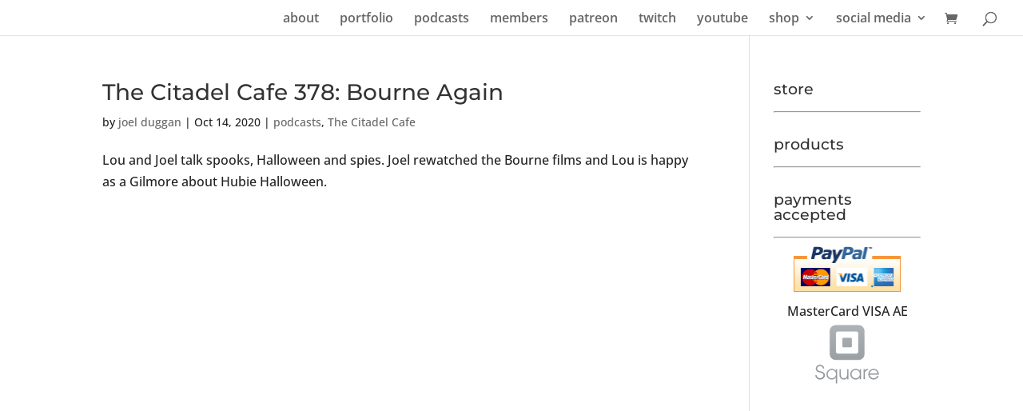

--- FILE ---
content_type: text/css
request_url: http://joelduggan.com/wp-content/themes/JD-Divi/style.css?ver=4.27.4
body_size: 573
content:
/*
Theme Name: Joel Duggan Divi
Theme URI: http://www.joelduggan.com/
Version: 1.0
Description: Divi Child Theme
Author: Joel Duggan & Ryan Murphy
Author URI: http://www.ryanmurphy.ca/webdesign/
Template: Divi
Tags: responsive-layout, one-column, two-columns, three-columns, four-columns, left-sidebar, right-sidebar, custom-background, custom-colors, featured-images, full-width-template, post-formats, rtl-language-support, theme-options, threaded-comments, translation-ready
License: GNU General Public License v2
License URI: http://www.gnu.org/licenses/gpl-2.0.html
*/